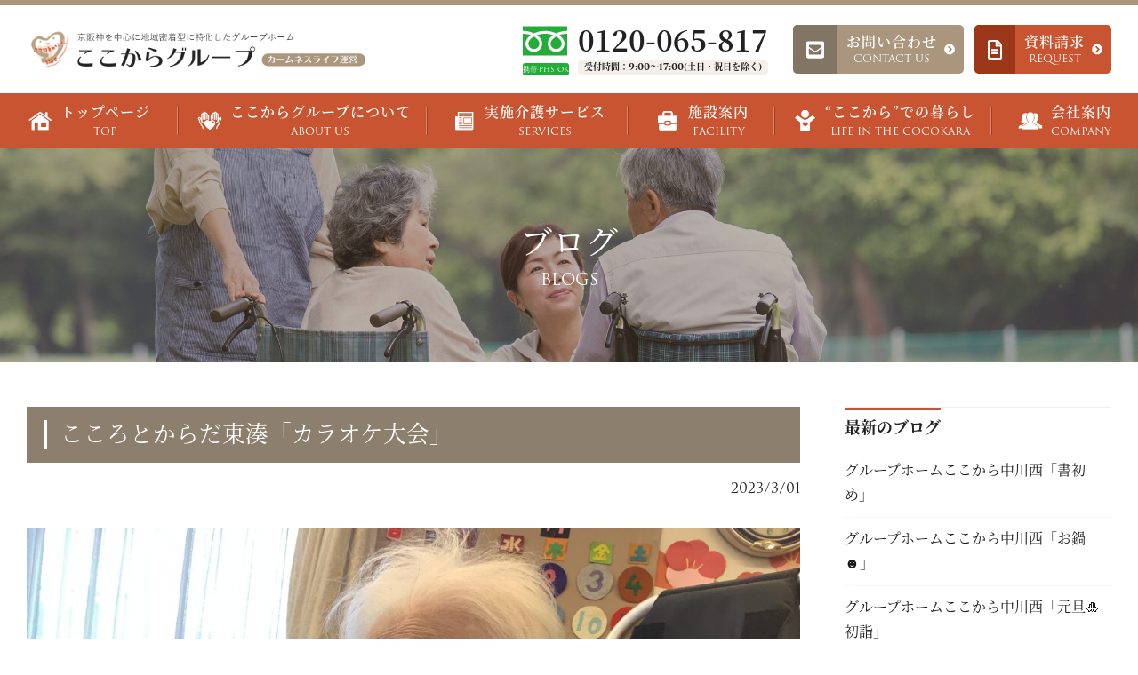

--- FILE ---
content_type: text/html; charset=UTF-8
request_url: http://cocokaragp.com/6995/
body_size: 13351
content:
<!DOCTYPE html>
<html lang="ja">

<head>
    <meta charset="UTF-8">
    <meta http-equiv="X-UA-Compatible" content="IE=edge" />
    <title>こころとからだ東湊「カラオケ大会」 | 京阪神を中心に認知症専門特化・地域密着・小規模のグループホームを展開｜ここからグループ　カームネスライフ</title>
    <meta name="format-detection" content="telephone=no, email=no, address=no">
    <meta name="viewport" content="width=device-width, initial-scale=1.0">
    <meta name="keywords" content="通いあい、信じあえる「こころ」と、すこやかな「からだ」を大切に、みなさまが集う家＝ホームをめざして。">
    <meta name="description" content="「ここからグループ」は、グループホームをはじめとする各種介護施設を展開しています。京阪神を中心にした皆さまのお近くに、ご安心いただける場所づくりを進めています。">
    <script>
    (function(d) {
        var config = {
                kitId: 'kae4rac',
                scriptTimeout: 3000,
                async: true
            },
            h = d.documentElement,
            t = setTimeout(function() {
                h.className = h.className.replace(/\bwf-loading\b/g, "") + " wf-inactive";
            }, config.scriptTimeout),
            tk = d.createElement("script"),
            f = false,
            s = d.getElementsByTagName("script")[0],
            a;
        h.className += " wf-loading";
        tk.src = 'https://use.typekit.net/' + config.kitId + '.js';
        tk.async = true;
        tk.onload = tk.onreadystatechange = function() {
            a = this.readyState;
            if (f || a && a != "complete" && a != "loaded") return;
            f = true;
            clearTimeout(t);
            try {
                Typekit.load(config)
            } catch (e) {}
        };
        s.parentNode.insertBefore(tk, s)
    })(document);
    </script>
    <meta name='robots' content='max-image-preview:large' />
<link rel="alternate" title="oEmbed (JSON)" type="application/json+oembed" href="http://cocokaragp.com/wp-json/oembed/1.0/embed?url=http%3A%2F%2Fcocokaragp.com%2F6995%2F" />
<link rel="alternate" title="oEmbed (XML)" type="text/xml+oembed" href="http://cocokaragp.com/wp-json/oembed/1.0/embed?url=http%3A%2F%2Fcocokaragp.com%2F6995%2F&#038;format=xml" />
<style id='wp-img-auto-sizes-contain-inline-css' type='text/css'>
img:is([sizes=auto i],[sizes^="auto," i]){contain-intrinsic-size:3000px 1500px}
/*# sourceURL=wp-img-auto-sizes-contain-inline-css */
</style>
<style id='wp-block-library-inline-css' type='text/css'>
:root{--wp-block-synced-color:#7a00df;--wp-block-synced-color--rgb:122,0,223;--wp-bound-block-color:var(--wp-block-synced-color);--wp-editor-canvas-background:#ddd;--wp-admin-theme-color:#007cba;--wp-admin-theme-color--rgb:0,124,186;--wp-admin-theme-color-darker-10:#006ba1;--wp-admin-theme-color-darker-10--rgb:0,107,160.5;--wp-admin-theme-color-darker-20:#005a87;--wp-admin-theme-color-darker-20--rgb:0,90,135;--wp-admin-border-width-focus:2px}@media (min-resolution:192dpi){:root{--wp-admin-border-width-focus:1.5px}}.wp-element-button{cursor:pointer}:root .has-very-light-gray-background-color{background-color:#eee}:root .has-very-dark-gray-background-color{background-color:#313131}:root .has-very-light-gray-color{color:#eee}:root .has-very-dark-gray-color{color:#313131}:root .has-vivid-green-cyan-to-vivid-cyan-blue-gradient-background{background:linear-gradient(135deg,#00d084,#0693e3)}:root .has-purple-crush-gradient-background{background:linear-gradient(135deg,#34e2e4,#4721fb 50%,#ab1dfe)}:root .has-hazy-dawn-gradient-background{background:linear-gradient(135deg,#faaca8,#dad0ec)}:root .has-subdued-olive-gradient-background{background:linear-gradient(135deg,#fafae1,#67a671)}:root .has-atomic-cream-gradient-background{background:linear-gradient(135deg,#fdd79a,#004a59)}:root .has-nightshade-gradient-background{background:linear-gradient(135deg,#330968,#31cdcf)}:root .has-midnight-gradient-background{background:linear-gradient(135deg,#020381,#2874fc)}:root{--wp--preset--font-size--normal:16px;--wp--preset--font-size--huge:42px}.has-regular-font-size{font-size:1em}.has-larger-font-size{font-size:2.625em}.has-normal-font-size{font-size:var(--wp--preset--font-size--normal)}.has-huge-font-size{font-size:var(--wp--preset--font-size--huge)}.has-text-align-center{text-align:center}.has-text-align-left{text-align:left}.has-text-align-right{text-align:right}.has-fit-text{white-space:nowrap!important}#end-resizable-editor-section{display:none}.aligncenter{clear:both}.items-justified-left{justify-content:flex-start}.items-justified-center{justify-content:center}.items-justified-right{justify-content:flex-end}.items-justified-space-between{justify-content:space-between}.screen-reader-text{border:0;clip-path:inset(50%);height:1px;margin:-1px;overflow:hidden;padding:0;position:absolute;width:1px;word-wrap:normal!important}.screen-reader-text:focus{background-color:#ddd;clip-path:none;color:#444;display:block;font-size:1em;height:auto;left:5px;line-height:normal;padding:15px 23px 14px;text-decoration:none;top:5px;width:auto;z-index:100000}html :where(.has-border-color){border-style:solid}html :where([style*=border-top-color]){border-top-style:solid}html :where([style*=border-right-color]){border-right-style:solid}html :where([style*=border-bottom-color]){border-bottom-style:solid}html :where([style*=border-left-color]){border-left-style:solid}html :where([style*=border-width]){border-style:solid}html :where([style*=border-top-width]){border-top-style:solid}html :where([style*=border-right-width]){border-right-style:solid}html :where([style*=border-bottom-width]){border-bottom-style:solid}html :where([style*=border-left-width]){border-left-style:solid}html :where(img[class*=wp-image-]){height:auto;max-width:100%}:where(figure){margin:0 0 1em}html :where(.is-position-sticky){--wp-admin--admin-bar--position-offset:var(--wp-admin--admin-bar--height,0px)}@media screen and (max-width:600px){html :where(.is-position-sticky){--wp-admin--admin-bar--position-offset:0px}}

/*# sourceURL=wp-block-library-inline-css */
</style><style id='wp-block-image-inline-css' type='text/css'>
.wp-block-image>a,.wp-block-image>figure>a{display:inline-block}.wp-block-image img{box-sizing:border-box;height:auto;max-width:100%;vertical-align:bottom}@media not (prefers-reduced-motion){.wp-block-image img.hide{visibility:hidden}.wp-block-image img.show{animation:show-content-image .4s}}.wp-block-image[style*=border-radius] img,.wp-block-image[style*=border-radius]>a{border-radius:inherit}.wp-block-image.has-custom-border img{box-sizing:border-box}.wp-block-image.aligncenter{text-align:center}.wp-block-image.alignfull>a,.wp-block-image.alignwide>a{width:100%}.wp-block-image.alignfull img,.wp-block-image.alignwide img{height:auto;width:100%}.wp-block-image .aligncenter,.wp-block-image .alignleft,.wp-block-image .alignright,.wp-block-image.aligncenter,.wp-block-image.alignleft,.wp-block-image.alignright{display:table}.wp-block-image .aligncenter>figcaption,.wp-block-image .alignleft>figcaption,.wp-block-image .alignright>figcaption,.wp-block-image.aligncenter>figcaption,.wp-block-image.alignleft>figcaption,.wp-block-image.alignright>figcaption{caption-side:bottom;display:table-caption}.wp-block-image .alignleft{float:left;margin:.5em 1em .5em 0}.wp-block-image .alignright{float:right;margin:.5em 0 .5em 1em}.wp-block-image .aligncenter{margin-left:auto;margin-right:auto}.wp-block-image :where(figcaption){margin-bottom:1em;margin-top:.5em}.wp-block-image.is-style-circle-mask img{border-radius:9999px}@supports ((-webkit-mask-image:none) or (mask-image:none)) or (-webkit-mask-image:none){.wp-block-image.is-style-circle-mask img{border-radius:0;-webkit-mask-image:url('data:image/svg+xml;utf8,<svg viewBox="0 0 100 100" xmlns="http://www.w3.org/2000/svg"><circle cx="50" cy="50" r="50"/></svg>');mask-image:url('data:image/svg+xml;utf8,<svg viewBox="0 0 100 100" xmlns="http://www.w3.org/2000/svg"><circle cx="50" cy="50" r="50"/></svg>');mask-mode:alpha;-webkit-mask-position:center;mask-position:center;-webkit-mask-repeat:no-repeat;mask-repeat:no-repeat;-webkit-mask-size:contain;mask-size:contain}}:root :where(.wp-block-image.is-style-rounded img,.wp-block-image .is-style-rounded img){border-radius:9999px}.wp-block-image figure{margin:0}.wp-lightbox-container{display:flex;flex-direction:column;position:relative}.wp-lightbox-container img{cursor:zoom-in}.wp-lightbox-container img:hover+button{opacity:1}.wp-lightbox-container button{align-items:center;backdrop-filter:blur(16px) saturate(180%);background-color:#5a5a5a40;border:none;border-radius:4px;cursor:zoom-in;display:flex;height:20px;justify-content:center;opacity:0;padding:0;position:absolute;right:16px;text-align:center;top:16px;width:20px;z-index:100}@media not (prefers-reduced-motion){.wp-lightbox-container button{transition:opacity .2s ease}}.wp-lightbox-container button:focus-visible{outline:3px auto #5a5a5a40;outline:3px auto -webkit-focus-ring-color;outline-offset:3px}.wp-lightbox-container button:hover{cursor:pointer;opacity:1}.wp-lightbox-container button:focus{opacity:1}.wp-lightbox-container button:focus,.wp-lightbox-container button:hover,.wp-lightbox-container button:not(:hover):not(:active):not(.has-background){background-color:#5a5a5a40;border:none}.wp-lightbox-overlay{box-sizing:border-box;cursor:zoom-out;height:100vh;left:0;overflow:hidden;position:fixed;top:0;visibility:hidden;width:100%;z-index:100000}.wp-lightbox-overlay .close-button{align-items:center;cursor:pointer;display:flex;justify-content:center;min-height:40px;min-width:40px;padding:0;position:absolute;right:calc(env(safe-area-inset-right) + 16px);top:calc(env(safe-area-inset-top) + 16px);z-index:5000000}.wp-lightbox-overlay .close-button:focus,.wp-lightbox-overlay .close-button:hover,.wp-lightbox-overlay .close-button:not(:hover):not(:active):not(.has-background){background:none;border:none}.wp-lightbox-overlay .lightbox-image-container{height:var(--wp--lightbox-container-height);left:50%;overflow:hidden;position:absolute;top:50%;transform:translate(-50%,-50%);transform-origin:top left;width:var(--wp--lightbox-container-width);z-index:9999999999}.wp-lightbox-overlay .wp-block-image{align-items:center;box-sizing:border-box;display:flex;height:100%;justify-content:center;margin:0;position:relative;transform-origin:0 0;width:100%;z-index:3000000}.wp-lightbox-overlay .wp-block-image img{height:var(--wp--lightbox-image-height);min-height:var(--wp--lightbox-image-height);min-width:var(--wp--lightbox-image-width);width:var(--wp--lightbox-image-width)}.wp-lightbox-overlay .wp-block-image figcaption{display:none}.wp-lightbox-overlay button{background:none;border:none}.wp-lightbox-overlay .scrim{background-color:#fff;height:100%;opacity:.9;position:absolute;width:100%;z-index:2000000}.wp-lightbox-overlay.active{visibility:visible}@media not (prefers-reduced-motion){.wp-lightbox-overlay.active{animation:turn-on-visibility .25s both}.wp-lightbox-overlay.active img{animation:turn-on-visibility .35s both}.wp-lightbox-overlay.show-closing-animation:not(.active){animation:turn-off-visibility .35s both}.wp-lightbox-overlay.show-closing-animation:not(.active) img{animation:turn-off-visibility .25s both}.wp-lightbox-overlay.zoom.active{animation:none;opacity:1;visibility:visible}.wp-lightbox-overlay.zoom.active .lightbox-image-container{animation:lightbox-zoom-in .4s}.wp-lightbox-overlay.zoom.active .lightbox-image-container img{animation:none}.wp-lightbox-overlay.zoom.active .scrim{animation:turn-on-visibility .4s forwards}.wp-lightbox-overlay.zoom.show-closing-animation:not(.active){animation:none}.wp-lightbox-overlay.zoom.show-closing-animation:not(.active) .lightbox-image-container{animation:lightbox-zoom-out .4s}.wp-lightbox-overlay.zoom.show-closing-animation:not(.active) .lightbox-image-container img{animation:none}.wp-lightbox-overlay.zoom.show-closing-animation:not(.active) .scrim{animation:turn-off-visibility .4s forwards}}@keyframes show-content-image{0%{visibility:hidden}99%{visibility:hidden}to{visibility:visible}}@keyframes turn-on-visibility{0%{opacity:0}to{opacity:1}}@keyframes turn-off-visibility{0%{opacity:1;visibility:visible}99%{opacity:0;visibility:visible}to{opacity:0;visibility:hidden}}@keyframes lightbox-zoom-in{0%{transform:translate(calc((-100vw + var(--wp--lightbox-scrollbar-width))/2 + var(--wp--lightbox-initial-left-position)),calc(-50vh + var(--wp--lightbox-initial-top-position))) scale(var(--wp--lightbox-scale))}to{transform:translate(-50%,-50%) scale(1)}}@keyframes lightbox-zoom-out{0%{transform:translate(-50%,-50%) scale(1);visibility:visible}99%{visibility:visible}to{transform:translate(calc((-100vw + var(--wp--lightbox-scrollbar-width))/2 + var(--wp--lightbox-initial-left-position)),calc(-50vh + var(--wp--lightbox-initial-top-position))) scale(var(--wp--lightbox-scale));visibility:hidden}}
/*# sourceURL=http://cocokaragp.com/wp-includes/blocks/image/style.min.css */
</style>
<style id='wp-block-paragraph-inline-css' type='text/css'>
.is-small-text{font-size:.875em}.is-regular-text{font-size:1em}.is-large-text{font-size:2.25em}.is-larger-text{font-size:3em}.has-drop-cap:not(:focus):first-letter{float:left;font-size:8.4em;font-style:normal;font-weight:100;line-height:.68;margin:.05em .1em 0 0;text-transform:uppercase}body.rtl .has-drop-cap:not(:focus):first-letter{float:none;margin-left:.1em}p.has-drop-cap.has-background{overflow:hidden}:root :where(p.has-background){padding:1.25em 2.375em}:where(p.has-text-color:not(.has-link-color)) a{color:inherit}p.has-text-align-left[style*="writing-mode:vertical-lr"],p.has-text-align-right[style*="writing-mode:vertical-rl"]{rotate:180deg}
/*# sourceURL=http://cocokaragp.com/wp-includes/blocks/paragraph/style.min.css */
</style>
<style id='global-styles-inline-css' type='text/css'>
:root{--wp--preset--aspect-ratio--square: 1;--wp--preset--aspect-ratio--4-3: 4/3;--wp--preset--aspect-ratio--3-4: 3/4;--wp--preset--aspect-ratio--3-2: 3/2;--wp--preset--aspect-ratio--2-3: 2/3;--wp--preset--aspect-ratio--16-9: 16/9;--wp--preset--aspect-ratio--9-16: 9/16;--wp--preset--color--black: #000000;--wp--preset--color--cyan-bluish-gray: #abb8c3;--wp--preset--color--white: #ffffff;--wp--preset--color--pale-pink: #f78da7;--wp--preset--color--vivid-red: #cf2e2e;--wp--preset--color--luminous-vivid-orange: #ff6900;--wp--preset--color--luminous-vivid-amber: #fcb900;--wp--preset--color--light-green-cyan: #7bdcb5;--wp--preset--color--vivid-green-cyan: #00d084;--wp--preset--color--pale-cyan-blue: #8ed1fc;--wp--preset--color--vivid-cyan-blue: #0693e3;--wp--preset--color--vivid-purple: #9b51e0;--wp--preset--gradient--vivid-cyan-blue-to-vivid-purple: linear-gradient(135deg,rgb(6,147,227) 0%,rgb(155,81,224) 100%);--wp--preset--gradient--light-green-cyan-to-vivid-green-cyan: linear-gradient(135deg,rgb(122,220,180) 0%,rgb(0,208,130) 100%);--wp--preset--gradient--luminous-vivid-amber-to-luminous-vivid-orange: linear-gradient(135deg,rgb(252,185,0) 0%,rgb(255,105,0) 100%);--wp--preset--gradient--luminous-vivid-orange-to-vivid-red: linear-gradient(135deg,rgb(255,105,0) 0%,rgb(207,46,46) 100%);--wp--preset--gradient--very-light-gray-to-cyan-bluish-gray: linear-gradient(135deg,rgb(238,238,238) 0%,rgb(169,184,195) 100%);--wp--preset--gradient--cool-to-warm-spectrum: linear-gradient(135deg,rgb(74,234,220) 0%,rgb(151,120,209) 20%,rgb(207,42,186) 40%,rgb(238,44,130) 60%,rgb(251,105,98) 80%,rgb(254,248,76) 100%);--wp--preset--gradient--blush-light-purple: linear-gradient(135deg,rgb(255,206,236) 0%,rgb(152,150,240) 100%);--wp--preset--gradient--blush-bordeaux: linear-gradient(135deg,rgb(254,205,165) 0%,rgb(254,45,45) 50%,rgb(107,0,62) 100%);--wp--preset--gradient--luminous-dusk: linear-gradient(135deg,rgb(255,203,112) 0%,rgb(199,81,192) 50%,rgb(65,88,208) 100%);--wp--preset--gradient--pale-ocean: linear-gradient(135deg,rgb(255,245,203) 0%,rgb(182,227,212) 50%,rgb(51,167,181) 100%);--wp--preset--gradient--electric-grass: linear-gradient(135deg,rgb(202,248,128) 0%,rgb(113,206,126) 100%);--wp--preset--gradient--midnight: linear-gradient(135deg,rgb(2,3,129) 0%,rgb(40,116,252) 100%);--wp--preset--font-size--small: 13px;--wp--preset--font-size--medium: 20px;--wp--preset--font-size--large: 36px;--wp--preset--font-size--x-large: 42px;--wp--preset--spacing--20: 0.44rem;--wp--preset--spacing--30: 0.67rem;--wp--preset--spacing--40: 1rem;--wp--preset--spacing--50: 1.5rem;--wp--preset--spacing--60: 2.25rem;--wp--preset--spacing--70: 3.38rem;--wp--preset--spacing--80: 5.06rem;--wp--preset--shadow--natural: 6px 6px 9px rgba(0, 0, 0, 0.2);--wp--preset--shadow--deep: 12px 12px 50px rgba(0, 0, 0, 0.4);--wp--preset--shadow--sharp: 6px 6px 0px rgba(0, 0, 0, 0.2);--wp--preset--shadow--outlined: 6px 6px 0px -3px rgb(255, 255, 255), 6px 6px rgb(0, 0, 0);--wp--preset--shadow--crisp: 6px 6px 0px rgb(0, 0, 0);}:where(.is-layout-flex){gap: 0.5em;}:where(.is-layout-grid){gap: 0.5em;}body .is-layout-flex{display: flex;}.is-layout-flex{flex-wrap: wrap;align-items: center;}.is-layout-flex > :is(*, div){margin: 0;}body .is-layout-grid{display: grid;}.is-layout-grid > :is(*, div){margin: 0;}:where(.wp-block-columns.is-layout-flex){gap: 2em;}:where(.wp-block-columns.is-layout-grid){gap: 2em;}:where(.wp-block-post-template.is-layout-flex){gap: 1.25em;}:where(.wp-block-post-template.is-layout-grid){gap: 1.25em;}.has-black-color{color: var(--wp--preset--color--black) !important;}.has-cyan-bluish-gray-color{color: var(--wp--preset--color--cyan-bluish-gray) !important;}.has-white-color{color: var(--wp--preset--color--white) !important;}.has-pale-pink-color{color: var(--wp--preset--color--pale-pink) !important;}.has-vivid-red-color{color: var(--wp--preset--color--vivid-red) !important;}.has-luminous-vivid-orange-color{color: var(--wp--preset--color--luminous-vivid-orange) !important;}.has-luminous-vivid-amber-color{color: var(--wp--preset--color--luminous-vivid-amber) !important;}.has-light-green-cyan-color{color: var(--wp--preset--color--light-green-cyan) !important;}.has-vivid-green-cyan-color{color: var(--wp--preset--color--vivid-green-cyan) !important;}.has-pale-cyan-blue-color{color: var(--wp--preset--color--pale-cyan-blue) !important;}.has-vivid-cyan-blue-color{color: var(--wp--preset--color--vivid-cyan-blue) !important;}.has-vivid-purple-color{color: var(--wp--preset--color--vivid-purple) !important;}.has-black-background-color{background-color: var(--wp--preset--color--black) !important;}.has-cyan-bluish-gray-background-color{background-color: var(--wp--preset--color--cyan-bluish-gray) !important;}.has-white-background-color{background-color: var(--wp--preset--color--white) !important;}.has-pale-pink-background-color{background-color: var(--wp--preset--color--pale-pink) !important;}.has-vivid-red-background-color{background-color: var(--wp--preset--color--vivid-red) !important;}.has-luminous-vivid-orange-background-color{background-color: var(--wp--preset--color--luminous-vivid-orange) !important;}.has-luminous-vivid-amber-background-color{background-color: var(--wp--preset--color--luminous-vivid-amber) !important;}.has-light-green-cyan-background-color{background-color: var(--wp--preset--color--light-green-cyan) !important;}.has-vivid-green-cyan-background-color{background-color: var(--wp--preset--color--vivid-green-cyan) !important;}.has-pale-cyan-blue-background-color{background-color: var(--wp--preset--color--pale-cyan-blue) !important;}.has-vivid-cyan-blue-background-color{background-color: var(--wp--preset--color--vivid-cyan-blue) !important;}.has-vivid-purple-background-color{background-color: var(--wp--preset--color--vivid-purple) !important;}.has-black-border-color{border-color: var(--wp--preset--color--black) !important;}.has-cyan-bluish-gray-border-color{border-color: var(--wp--preset--color--cyan-bluish-gray) !important;}.has-white-border-color{border-color: var(--wp--preset--color--white) !important;}.has-pale-pink-border-color{border-color: var(--wp--preset--color--pale-pink) !important;}.has-vivid-red-border-color{border-color: var(--wp--preset--color--vivid-red) !important;}.has-luminous-vivid-orange-border-color{border-color: var(--wp--preset--color--luminous-vivid-orange) !important;}.has-luminous-vivid-amber-border-color{border-color: var(--wp--preset--color--luminous-vivid-amber) !important;}.has-light-green-cyan-border-color{border-color: var(--wp--preset--color--light-green-cyan) !important;}.has-vivid-green-cyan-border-color{border-color: var(--wp--preset--color--vivid-green-cyan) !important;}.has-pale-cyan-blue-border-color{border-color: var(--wp--preset--color--pale-cyan-blue) !important;}.has-vivid-cyan-blue-border-color{border-color: var(--wp--preset--color--vivid-cyan-blue) !important;}.has-vivid-purple-border-color{border-color: var(--wp--preset--color--vivid-purple) !important;}.has-vivid-cyan-blue-to-vivid-purple-gradient-background{background: var(--wp--preset--gradient--vivid-cyan-blue-to-vivid-purple) !important;}.has-light-green-cyan-to-vivid-green-cyan-gradient-background{background: var(--wp--preset--gradient--light-green-cyan-to-vivid-green-cyan) !important;}.has-luminous-vivid-amber-to-luminous-vivid-orange-gradient-background{background: var(--wp--preset--gradient--luminous-vivid-amber-to-luminous-vivid-orange) !important;}.has-luminous-vivid-orange-to-vivid-red-gradient-background{background: var(--wp--preset--gradient--luminous-vivid-orange-to-vivid-red) !important;}.has-very-light-gray-to-cyan-bluish-gray-gradient-background{background: var(--wp--preset--gradient--very-light-gray-to-cyan-bluish-gray) !important;}.has-cool-to-warm-spectrum-gradient-background{background: var(--wp--preset--gradient--cool-to-warm-spectrum) !important;}.has-blush-light-purple-gradient-background{background: var(--wp--preset--gradient--blush-light-purple) !important;}.has-blush-bordeaux-gradient-background{background: var(--wp--preset--gradient--blush-bordeaux) !important;}.has-luminous-dusk-gradient-background{background: var(--wp--preset--gradient--luminous-dusk) !important;}.has-pale-ocean-gradient-background{background: var(--wp--preset--gradient--pale-ocean) !important;}.has-electric-grass-gradient-background{background: var(--wp--preset--gradient--electric-grass) !important;}.has-midnight-gradient-background{background: var(--wp--preset--gradient--midnight) !important;}.has-small-font-size{font-size: var(--wp--preset--font-size--small) !important;}.has-medium-font-size{font-size: var(--wp--preset--font-size--medium) !important;}.has-large-font-size{font-size: var(--wp--preset--font-size--large) !important;}.has-x-large-font-size{font-size: var(--wp--preset--font-size--x-large) !important;}
/*# sourceURL=global-styles-inline-css */
</style>

<style id='classic-theme-styles-inline-css' type='text/css'>
/*! This file is auto-generated */
.wp-block-button__link{color:#fff;background-color:#32373c;border-radius:9999px;box-shadow:none;text-decoration:none;padding:calc(.667em + 2px) calc(1.333em + 2px);font-size:1.125em}.wp-block-file__button{background:#32373c;color:#fff;text-decoration:none}
/*# sourceURL=/wp-includes/css/classic-themes.min.css */
</style>
<link rel='stylesheet' id='index-style-css' href='http://cocokaragp.com/wp-content/themes/cocokara-2020/style.css?ver=20260128235159' type='text/css' media='all' />
<script type="text/javascript" src="http://cocokaragp.com/wp-content/themes/cocokara-2020/js/jquery-3.4.1.min.js?ver=3.4.1" id="jquery-lib-js"></script>
<link rel="canonical" href="http://cocokaragp.com/6995/" />
<link rel="icon" href="http://cocokaragp.com/wp-content/uploads/2020/05/cropped-favicon-32x32.png" sizes="32x32" />
<link rel="icon" href="http://cocokaragp.com/wp-content/uploads/2020/05/cropped-favicon-192x192.png" sizes="192x192" />
<link rel="apple-touch-icon" href="http://cocokaragp.com/wp-content/uploads/2020/05/cropped-favicon-180x180.png" />
<meta name="msapplication-TileImage" content="http://cocokaragp.com/wp-content/uploads/2020/05/cropped-favicon-270x270.png" />
</head>

<body class="wp-singular post-template-default single single-post postid-6995 single-format-standard wp-theme-cocokara-2020">
    <input type="checkbox" id="menu-status" name="menu-status" class="menu-status">
    <div class="header">
        <div class="hr"></div>
        <div class="inner">
            <header>
                <div class="logo"><a href="http://cocokaragp.com">
                        <picture>
                            <source media="(max-width:1000px)"
                                srcset="http://cocokaragp.com/wp-content/themes/cocokara-2020/img/logo-sp.png"><img
                                src="http://cocokaragp.com/wp-content/themes/cocokara-2020/img/logo-pc.png"
                                alt="京阪神を中心に認知症専門特化・地域密着・小規模のグループホームを展開｜ここからグループ　カームネスライフ">
                        </picture>
                    </a></div>
                <nav class="special_navs">
                    <ul class="freeline">
                        <li><a href="tel:0120-065-817">
                                <div class="icon"><svg xmlns="http://www.w3.org/2000/svg"
                                        viewBox="0 225.656 595.281 390.578">
                                        <path fill="#23ac38" d="M0,225.656v60.896c46.856,0.071,90.417,9.071,128.043,23.932c7.048,2.785,13.884,5.773,20.505,8.956
		c15.061-7.239,31.274-13.483,48.462-18.57c30.83-9.09,64.772-14.318,100.628-14.318c47.069,0,90.823,9.018,128.596,23.932
		c7.048,2.785,13.888,5.773,20.499,8.956c15.066-7.239,31.279-13.483,48.467-18.57c30.675-9.036,64.427-14.266,100.082-14.318
		v-60.896H0z" />
                                        <path fill="#23ac38" d="M372.736,456.583c0.01,15.385,4.643,29.508,12.626,41.355c7.981,11.818,19.32,21.23,32.572,26.824
		c8.846,3.742,18.53,5.807,28.798,5.816c15.396-0.02,29.527-4.643,41.36-12.629c11.821-7.988,21.23-19.318,26.833-32.578
		c3.736-8.842,5.803-18.525,5.808-28.789c0-7.338-1.528-15.119-4.754-23.266c-3.215-8.146-8.133-16.649-14.724-25.098
		c-12.554-16.15-31.208-32.062-54.527-45.447c-17.876,10.281-33.036,22.003-44.771,34.232c-12.5,12.975-21.073,26.459-25.48,39.008
		C373.946,443.205,372.736,450.054,372.736,456.583z" />
                                        <path fill="#23ac38" d="M519.166,370.402c15.52,16.169,27.309,33.912,34.011,52.846c3.811,10.807,5.924,22.021,5.924,33.336
		c0.014,23.193-7.088,44.912-19.201,62.824c-12.109,17.932-29.229,32.152-49.423,40.699c-13.452,5.693-28.278,8.84-43.743,8.84
		c-23.203,0-44.933-7.088-62.845-19.211c-17.92-12.113-32.142-29.225-40.684-49.414c-5.696-13.457-8.846-28.283-8.841-43.738
		c0-16.979,4.745-33.672,12.887-49.264c8.155-15.626,19.71-30.292,33.939-43.739c7.399-6.974,15.537-13.616,24.327-19.904
		c-5.873-2.152-11.904-4.171-18.099-6.004c-27.339-8.057-57.671-12.752-89.782-12.752c-39.387-0.019-76.104,7.079-107.894,18.747
		c11.615,8.29,22.088,17.253,31.238,26.735c15.511,16.169,27.304,33.912,34.005,52.846c3.816,10.807,5.929,22.021,5.929,33.336
		c0.005,23.193-7.088,44.912-19.206,62.824c-12.113,17.932-29.229,32.152-49.417,40.699c-13.457,5.693-28.283,8.84-43.744,8.84
		c-23.208,0-44.932-7.088-62.844-19.211c-17.925-12.113-32.146-29.225-40.688-49.414c-5.697-13.457-8.841-28.283-8.836-43.738
		c0-16.979,4.74-33.672,12.877-49.264c8.16-15.626,19.714-30.292,33.949-43.739c7.394-6.974,15.531-13.616,24.323-19.904
		c-5.879-2.152-11.9-4.171-18.099-6.004C62.047,329.668,31.91,324.973,0,324.92v291.314H595.28V324.92
		c-39.177,0.053-75.702,7.133-107.347,18.747C499.547,351.957,510.02,360.922,519.166,370.402z" />
                                        <path fill="#23ac38" d="M74.547,456.583c0.01,15.385,4.643,29.508,12.625,41.355c7.982,11.818,19.321,21.23,32.578,26.824
		c8.841,3.742,18.525,5.807,28.798,5.816c15.387-0.02,29.522-4.643,41.355-12.629c11.824-7.988,21.23-19.318,26.832-32.578
		c3.74-8.842,5.808-18.525,5.813-28.789c0-7.338-1.539-15.119-4.755-23.266c-3.219-8.146-8.137-16.649-14.723-25.098
		c-12.559-16.15-31.217-32.062-54.532-45.447c-17.877,10.281-33.035,22.003-44.767,34.232c-12.5,12.975-21.073,26.459-25.479,39.008
		C75.757,443.205,74.547,450.054,74.547,456.583z" />
                                    </svg>
                                    <span>携帯·PHS OK</span>
                                </div>
                                <div class="title"><strong>0120-065-817</strong>
                                    <p>受付時間：9:00～17:00(土日・祝日を除く)</p>
                                </div>
                            </a></li>
                    </ul>
                    <ul class="links">
                        <li><a href="http://cocokaragp.com/contact-us/">
                                <div class="icon"><i class="fas fa-envelope-square"></i></div>
                                <div class="title"><span class="jp">お問い合わせ</span><span class="en">contact us</span>
                                </div>
                                <div class="arrow"><i class="fas fa-chevron-circle-right"></i></div>
                            </a></li>
                        <li><a href="http://cocokaragp.com/request/">
                                <div class="icon"><i class="far fa-file-alt"></i></div>
                                <div class="title"><span class="jp">資料請求</span><span class="en">request</span></div>
                                <div class="arrow"><i class="fas fa-chevron-circle-right"></i></div>
                            </a></li>
                    </ul>
                </nav>
                <div class="sp_tel"><a href="tel:0120-065-817"><i class="fas fa-phone-alt"></i></a></div>
                <label for="menu-status" id="hamburger"><i class="icon-bar"></i><i class="icon-bar"></i><i
                        class="icon-bar"></i></label>
            </header>
            <div class="header_nav">
                <nav class="main_nav"><ul id="menu-main-menu" class="topmenu"><li id="menu-item-19" class="menu-item menu-item-type-custom menu-item-object-custom menu-item-home menu-item-19"><a href="http://cocokaragp.com/"><div><span class="jp">トップページ </span><span class="en">top</span></div></a></li>
<li id="menu-item-20" class="menu-item menu-item-type-post_type menu-item-object-page menu-item-20"><a href="http://cocokaragp.com/about-us/"><div><span class="jp">ここからグループについて</span><span class="en">about us</span></div></a></li>
<li id="menu-item-21" class="menu-item menu-item-type-post_type menu-item-object-page menu-item-21"><a href="http://cocokaragp.com/services/"><div><span class="jp">実施介護サービス</span><span class="en">SERVICEs</span></div></a></li>
<li id="menu-item-22" class="menu-item menu-item-type-custom menu-item-object-custom menu-item-22"><a href="http://cocokaragp.com/facility/"><div><span class="jp"> 施設案内</span><span class="en">facility</span></div></a></li>
<li id="menu-item-23" class="menu-item menu-item-type-post_type menu-item-object-page menu-item-23"><a href="http://cocokaragp.com/life-in-the-cocokara/"><div><span class="jp">&#8220;ここから&#8221;での暮らし</span><span class="en">life in the cocokara</span></div></a></li>
<li id="menu-item-24" class="menu-item menu-item-type-post_type menu-item-object-page menu-item-24"><a href="http://cocokaragp.com/company/"><div><span class="jp">会社案内</span><span class="en">company</span></div></a></li>
</ul></nav>            </div>
        </div>
    </div>
    <div class="page-featured">
    <div class="bg hasbg">
        <picture>
            <source media="(max-width:750px)"
                srcset="http://cocokaragp.com/wp-content/uploads/2020/06/news-1024x160.jpg">
            <img width="2560" height="400" src="http://cocokaragp.com/wp-content/uploads/2020/06/news.jpg">
        </picture>
    </div>
    <div class="inner">
        <hgroup class="page-ttl">
            <h1>ブログ</h1>
            <h2>blogs</h2>
        </hgroup>
    </div>
</div>
<div class="inner">
    <div class="has_sidebar">
        <div class="single-main">
                        <div class="part_ttl">
                <hgroup><h4>こころとからだ東湊「カラオケ大会」</h4><hgroup>
            </div>
            <div class="single-pubtime">
                2023/3/01            </div>
            <div class="single-para">
                
<figure class="wp-block-image size-large"><img fetchpriority="high" decoding="async" width="1024" height="768" src="http://cocokaragp.com/wp-content/uploads/2023/03/015-1024x768.jpg" alt="" class="wp-image-6996" srcset="http://cocokaragp.com/wp-content/uploads/2023/03/015-1024x768.jpg 1024w, http://cocokaragp.com/wp-content/uploads/2023/03/015-300x225.jpg 300w, http://cocokaragp.com/wp-content/uploads/2023/03/015-768x576.jpg 768w, http://cocokaragp.com/wp-content/uploads/2023/03/015-1536x1152.jpg 1536w, http://cocokaragp.com/wp-content/uploads/2023/03/015-2048x1536.jpg 2048w" sizes="(max-width: 1024px) 100vw, 1024px" /></figure>



<figure class="wp-block-image size-large"><img decoding="async" width="1024" height="768" src="http://cocokaragp.com/wp-content/uploads/2023/03/010-1024x768.jpg" alt="" class="wp-image-6997" srcset="http://cocokaragp.com/wp-content/uploads/2023/03/010-1024x768.jpg 1024w, http://cocokaragp.com/wp-content/uploads/2023/03/010-300x225.jpg 300w, http://cocokaragp.com/wp-content/uploads/2023/03/010-768x576.jpg 768w, http://cocokaragp.com/wp-content/uploads/2023/03/010-1536x1152.jpg 1536w, http://cocokaragp.com/wp-content/uploads/2023/03/010-2048x1536.jpg 2048w" sizes="(max-width: 1024px) 100vw, 1024px" /></figure>



<figure class="wp-block-image size-large"><img decoding="async" width="1024" height="768" src="http://cocokaragp.com/wp-content/uploads/2023/03/011-1024x768.jpg" alt="" class="wp-image-6998" srcset="http://cocokaragp.com/wp-content/uploads/2023/03/011-1024x768.jpg 1024w, http://cocokaragp.com/wp-content/uploads/2023/03/011-300x225.jpg 300w, http://cocokaragp.com/wp-content/uploads/2023/03/011-768x576.jpg 768w, http://cocokaragp.com/wp-content/uploads/2023/03/011-1536x1152.jpg 1536w, http://cocokaragp.com/wp-content/uploads/2023/03/011-2048x1536.jpg 2048w" sizes="(max-width: 1024px) 100vw, 1024px" /></figure>



<figure class="wp-block-image size-large"><img loading="lazy" decoding="async" width="1024" height="768" src="http://cocokaragp.com/wp-content/uploads/2023/03/012-1024x768.jpg" alt="" class="wp-image-6999" srcset="http://cocokaragp.com/wp-content/uploads/2023/03/012-1024x768.jpg 1024w, http://cocokaragp.com/wp-content/uploads/2023/03/012-300x225.jpg 300w, http://cocokaragp.com/wp-content/uploads/2023/03/012-768x576.jpg 768w, http://cocokaragp.com/wp-content/uploads/2023/03/012-1536x1152.jpg 1536w, http://cocokaragp.com/wp-content/uploads/2023/03/012-2048x1536.jpg 2048w" sizes="auto, (max-width: 1024px) 100vw, 1024px" /></figure>



<figure class="wp-block-image size-large"><img loading="lazy" decoding="async" width="1024" height="768" src="http://cocokaragp.com/wp-content/uploads/2023/03/016-1024x768.jpg" alt="" class="wp-image-7000" srcset="http://cocokaragp.com/wp-content/uploads/2023/03/016-1024x768.jpg 1024w, http://cocokaragp.com/wp-content/uploads/2023/03/016-300x225.jpg 300w, http://cocokaragp.com/wp-content/uploads/2023/03/016-768x576.jpg 768w, http://cocokaragp.com/wp-content/uploads/2023/03/016-1536x1152.jpg 1536w, http://cocokaragp.com/wp-content/uploads/2023/03/016-2048x1536.jpg 2048w" sizes="auto, (max-width: 1024px) 100vw, 1024px" /></figure>



<figure class="wp-block-image size-large"><img loading="lazy" decoding="async" width="1024" height="768" src="http://cocokaragp.com/wp-content/uploads/2023/03/021-1024x768.jpg" alt="" class="wp-image-7001" srcset="http://cocokaragp.com/wp-content/uploads/2023/03/021-1024x768.jpg 1024w, http://cocokaragp.com/wp-content/uploads/2023/03/021-300x225.jpg 300w, http://cocokaragp.com/wp-content/uploads/2023/03/021-768x576.jpg 768w, http://cocokaragp.com/wp-content/uploads/2023/03/021-1536x1152.jpg 1536w, http://cocokaragp.com/wp-content/uploads/2023/03/021-2048x1536.jpg 2048w" sizes="auto, (max-width: 1024px) 100vw, 1024px" /></figure>



<p></p>



<p>本日はレクリエーションでカラオケ大会をしました。</p>



<p>童謡から昭和の歌謡曲まで、大きい声で歌われていました。</p>



<p>「歌を唄うと若返るなー」と話されている方もいて、</p>



<p>笑顔が沢山見られる、カラオケ大会になりました。</p>
            </div>
            <div class="post-link">
                <div class="pre_post">
                    <a href="http://cocokaragp.com/7013/" rel="next">グループホーム、小規模多機能型居宅介護　ここから上新庄：「音楽セラピー」</a>                </div>
                <div class="next-post">
                    <a href="http://cocokaragp.com/7167/" rel="prev">グループホームここから中川西「お誕生日会」</a>                </div>
            </div>
                    </div>
        <aside><div class="item">
    <h3 class="sidebar_ttl">最新のブログ</h3>
    <ul><li><a class="" href="http://cocokaragp.com/12007/">グループホームここから中川西「書初め」</a></li><li><a class="" href="http://cocokaragp.com/12002/">グループホームここから中川西「お鍋☻」</a></li><li><a class="" href="http://cocokaragp.com/11995/">グループホームここから中川西「元旦🎍初詣」</a></li><li><a class="" href="http://cocokaragp.com/11986/">2026年元旦　加島Ⅱ</a></li><li><a class="" href="http://cocokaragp.com/11982/">グループホームここから中川西「2026年✨」</a></li></ul></div>    <div class="item">
        <h3 class="sidebar_ttl">カレンダー</h3>
        <div class="choose-date"><table id="wp-calendar" class="wp-calendar-table">
	<caption>2025年1月</caption>
	<thead>
	<tr>
		<th scope="col" aria-label="月曜日">月</th>
		<th scope="col" aria-label="火曜日">火</th>
		<th scope="col" aria-label="水曜日">水</th>
		<th scope="col" aria-label="木曜日">木</th>
		<th scope="col" aria-label="金曜日">金</th>
		<th scope="col" aria-label="土曜日">土</th>
		<th scope="col" aria-label="日曜日">日</th>
	</tr>
	</thead>
	<tbody>
	<tr>
		<td colspan="2" class="pad">&nbsp;</td><td><a href="http://cocokaragp.com/date/2026/01/01/" aria-label="2025年12月31日 に投稿を公開">1</a></td><td><a href="http://cocokaragp.com/date/2026/01/02/" aria-label="2026年1月1日 に投稿を公開">2</a></td><td>3</td><td>4</td><td>5</td>
	</tr>
	<tr>
		<td>6</td><td>7</td><td>8</td><td>9</td><td>10</td><td>11</td><td>12</td>
	</tr>
	<tr>
		<td>13</td><td>14</td><td>15</td><td>16</td><td>17</td><td>18</td><td>19</td>
	</tr>
	<tr>
		<td>20</td><td>21</td><td>22</td><td>23</td><td>24</td><td>25</td><td>26</td>
	</tr>
	<tr>
		<td>27</td><td id="today">28</td><td>29</td><td>30</td><td>31</td>
		<td class="pad" colspan="2">&nbsp;</td>
	</tr>
	</tbody>
	</table><nav aria-label="前と次の月" class="wp-calendar-nav">
		<span class="wp-calendar-nav-prev"><a href="http://cocokaragp.com/date/2025/12/">&laquo; 12月</a></span>
		<span class="pad">&nbsp;</span>
		<span class="wp-calendar-nav-next">&nbsp;</span>
	</nav><select name=""
                id="archive_year">	<option value='http://cocokaragp.com/date/2026/'> 2026 &nbsp;(5)</option>
	<option value='http://cocokaragp.com/date/2025/'> 2025 &nbsp;(48)</option>
	<option value='http://cocokaragp.com/date/2024/'> 2024 &nbsp;(163)</option>
	<option value='http://cocokaragp.com/date/2023/'> 2023 &nbsp;(502)</option>
	<option value='http://cocokaragp.com/date/2022/'> 2022 &nbsp;(437)</option>
	<option value='http://cocokaragp.com/date/2021/'> 2021 &nbsp;(384)</option>
	<option value='http://cocokaragp.com/date/2020/'> 2020 &nbsp;(35)</option>
</select>
        </div>
    </div>
    <div class="item">
        <h3 class="sidebar_ttl">カテゴリー</h3>
        <ul>            <li><a href="http://cocokaragp.com/topics/%e3%81%93%e3%81%93%e3%81%8b%e3%82%89%e5%a0%ba%e3%81%9f%e3%82%93%e3%81%bd%e3%81%bd%e6%9d%91/">ここから堺たんぽぽ村</a></li>
                        <li><a href="http://cocokaragp.com/topics/%e3%82%b0%e3%83%ab%e3%83%bc%e3%83%97%e3%83%9b%e3%83%bc%e3%83%a0%e3%81%a7%e3%81%ae%e4%b8%80%e6%97%a5/">グループホームでの一日</a></li>
                        <li><a href="http://cocokaragp.com/topics/%e5%b0%8f%e8%a6%8f%e6%a8%a1%e5%a4%9a%e6%a9%9f%e8%83%bd%e5%9e%8b%e5%b1%85%e5%ae%85%e4%bb%8b%e8%ad%b7%e3%81%a7%e3%81%ae%e4%b8%80%e6%97%a5/">小規模多機能型居宅介護での一日</a></li>
                        <li><a href="http://cocokaragp.com/topics/%e3%81%93%e3%81%93%e3%82%8d%e3%81%a8%e3%81%8b%e3%82%89%e3%81%a0%e6%9d%b1%e6%b9%8a/">こころとからだ東湊</a></li>
                        <li><a href="http://cocokaragp.com/topics/%e9%a3%9f%e4%ba%8b/">食事</a></li>
                        <li><a href="http://cocokaragp.com/topics/%e3%81%93%e3%81%93%e3%81%8b%e3%82%89%e6%96%b0%e6%a3%ae%e5%85%ac%e5%9c%92/">ここから新森公園</a></li>
                        <li><a href="http://cocokaragp.com/topics/%e3%81%93%e3%81%93%e3%81%8b%e3%82%89%e8%a5%bf%e6%b7%a1%e8%b7%af/">ここから西淡路</a></li>
                        <li><a href="http://cocokaragp.com/topics/%e3%81%93%e3%81%93%e3%81%8b%e3%82%89%e5%8a%a0%e5%b3%b6ii/">ここから加島II</a></li>
                        <li><a href="http://cocokaragp.com/topics/%e8%b6%a3%e5%91%b3%e3%83%bb%e6%89%8b%e8%8a%b8/">趣味・手芸</a></li>
                        <li><a href="http://cocokaragp.com/topics/%e3%81%93%e3%81%93%e3%81%8b%e3%82%89%e4%b8%ad%e5%b7%9d%e8%a5%bf/">ここから中川西</a></li>
                        <li><a href="http://cocokaragp.com/topics/%e5%ad%a3%e7%af%80%e3%82%a4%e3%83%99%e3%83%b3%e3%83%88/">季節イベント</a></li>
                        <li><a href="http://cocokaragp.com/topics/%e3%81%93%e3%81%93%e3%81%8b%e3%82%89%e3%81%95%e3%81%8f%e3%82%89%e8%8b%91%e5%8d%97%e8%8c%a8%e6%9c%a8/">ここからさくら苑南茨木</a></li>
                        <li><a href="http://cocokaragp.com/topics/%e6%98%bc%e9%a3%9f%e3%82%a4%e3%83%99%e3%83%b3%e3%83%88/">昼食イベント</a></li>
                        <li><a href="http://cocokaragp.com/topics/%e3%81%93%e3%81%93%e3%81%8b%e3%82%89%e4%b8%8a%e6%96%b0%e5%ba%84/">ここから上新庄</a></li>
                        <li><a href="http://cocokaragp.com/topics/%e3%81%93%e3%81%93%e3%81%8b%e3%82%89%e7%99%be%e8%88%8c%e9%b3%a5%e8%a5%bf%e4%b9%8b%e7%94%ba/">ここから百舌鳥西之町</a></li>
                    </ul>
    </div></aside>
    </div>
</div>
<div class="bkt">
    <svg t="1571388690719" class="icon" viewBox="0 0 1024 1024" version="1.1" xmlns="http://www.w3.org/2000/svg"
        p-id="3852" width="200" height="200">
        <path
            d="M997.604 677.888l-431.56-431.56c-0.91-1.023-1.934-2.047-2.844-3.071-28.444-28.445-74.41-28.445-102.855 0L26.396 677.092c-28.444 28.444-28.444 74.41 0 102.855s74.411 28.444 102.856 0l382.293-382.294 383.09 383.09c28.444 28.445 74.41 28.445 102.855 0s28.444-74.41 0.114-102.855z"
            p-id="3853"></path>
    </svg>
</div>
<div class=" footer-fixed">
    <div class="special_navs">
        <ul class="links">
            <li><a href="http://cocokaragp.com/contact-us/">
                    <div class="icon"><i class="fas fa-envelope-square"></i></div>
                    <div class="title"><span class="jp">お問い合わせ</span><span class="en">contact us</span></div>
                    <div class="arrow"><i class="fas fa-chevron-circle-right"></i></div>
                </a></li>
            <li><a href="http://cocokaragp.com/request/">
                    <div class="icon"><i class="far fa-file-alt"></i>
                    </div>
                    <div class="title"><span class="jp">資料請求</span><span class="en">request</span></div>
                    <div class="arrow"><i class="fas fa-chevron-circle-right"></i>
                    </div>
                </a></li>
        </ul>
    </div>
</div><div class="footer-top">
    <div class="inner">
        <nav class="special_navs">
            <ul class="freeline">
                <li><a href="tel:0120-065-817">
                        <div class="icon"><svg xmlns="http://www.w3.org/2000/svg" viewBox="0 225.656 595.281 390.578">
                                <path fill="#23ac38" d="M0,225.656v60.896c46.856,0.071,90.417,9.071,128.043,23.932c7.048,2.785,13.884,5.773,20.505,8.956
		c15.061-7.239,31.274-13.483,48.462-18.57c30.83-9.09,64.772-14.318,100.628-14.318c47.069,0,90.823,9.018,128.596,23.932
		c7.048,2.785,13.888,5.773,20.499,8.956c15.066-7.239,31.279-13.483,48.467-18.57c30.675-9.036,64.427-14.266,100.082-14.318
		v-60.896H0z" />
                                <path fill="#23ac38" d="M372.736,456.583c0.01,15.385,4.643,29.508,12.626,41.355c7.981,11.818,19.32,21.23,32.572,26.824
		c8.846,3.742,18.53,5.807,28.798,5.816c15.396-0.02,29.527-4.643,41.36-12.629c11.821-7.988,21.23-19.318,26.833-32.578
		c3.736-8.842,5.803-18.525,5.808-28.789c0-7.338-1.528-15.119-4.754-23.266c-3.215-8.146-8.133-16.649-14.724-25.098
		c-12.554-16.15-31.208-32.062-54.527-45.447c-17.876,10.281-33.036,22.003-44.771,34.232c-12.5,12.975-21.073,26.459-25.48,39.008
		C373.946,443.205,372.736,450.054,372.736,456.583z" />
                                <path fill="#23ac38" d="M519.166,370.402c15.52,16.169,27.309,33.912,34.011,52.846c3.811,10.807,5.924,22.021,5.924,33.336
		c0.014,23.193-7.088,44.912-19.201,62.824c-12.109,17.932-29.229,32.152-49.423,40.699c-13.452,5.693-28.278,8.84-43.743,8.84
		c-23.203,0-44.933-7.088-62.845-19.211c-17.92-12.113-32.142-29.225-40.684-49.414c-5.696-13.457-8.846-28.283-8.841-43.738
		c0-16.979,4.745-33.672,12.887-49.264c8.155-15.626,19.71-30.292,33.939-43.739c7.399-6.974,15.537-13.616,24.327-19.904
		c-5.873-2.152-11.904-4.171-18.099-6.004c-27.339-8.057-57.671-12.752-89.782-12.752c-39.387-0.019-76.104,7.079-107.894,18.747
		c11.615,8.29,22.088,17.253,31.238,26.735c15.511,16.169,27.304,33.912,34.005,52.846c3.816,10.807,5.929,22.021,5.929,33.336
		c0.005,23.193-7.088,44.912-19.206,62.824c-12.113,17.932-29.229,32.152-49.417,40.699c-13.457,5.693-28.283,8.84-43.744,8.84
		c-23.208,0-44.932-7.088-62.844-19.211c-17.925-12.113-32.146-29.225-40.688-49.414c-5.697-13.457-8.841-28.283-8.836-43.738
		c0-16.979,4.74-33.672,12.877-49.264c8.16-15.626,19.714-30.292,33.949-43.739c7.394-6.974,15.531-13.616,24.323-19.904
		c-5.879-2.152-11.9-4.171-18.099-6.004C62.047,329.668,31.91,324.973,0,324.92v291.314H595.28V324.92
		c-39.177,0.053-75.702,7.133-107.347,18.747C499.547,351.957,510.02,360.922,519.166,370.402z" />
                                <path fill="#23ac38" d="M74.547,456.583c0.01,15.385,4.643,29.508,12.625,41.355c7.982,11.818,19.321,21.23,32.578,26.824
		c8.841,3.742,18.525,5.807,28.798,5.816c15.387-0.02,29.522-4.643,41.355-12.629c11.824-7.988,21.23-19.318,26.832-32.578
		c3.74-8.842,5.808-18.525,5.813-28.789c0-7.338-1.539-15.119-4.755-23.266c-3.219-8.146-8.137-16.649-14.723-25.098
		c-12.559-16.15-31.217-32.062-54.532-45.447c-17.877,10.281-33.035,22.003-44.767,34.232c-12.5,12.975-21.073,26.459-25.479,39.008
		C75.757,443.205,74.547,450.054,74.547,456.583z" />
                            </svg>
                            <span>携帯·PHS OK</span>
                        </div>
                        <div class="title"><strong>0120-065-817</strong>
                            <p>受付時間：10:00～18:00(土日・祝日を除く)</p>
                        </div>
                    </a></li>
            </ul>
            <ul class="links">
                <li><a href="http://cocokaragp.com/contact-us/">
                        <div class="icon"><i class="fas fa-envelope-square"></i></div>
                        <div class="title"><span class="jp">お問い合わせ</span><span class="en">contact us</span>
                        </div>
                        <div class="arrow"><i class="fas fa-chevron-circle-right"></i></div>
                    </a></li>
                <li><a href="http://cocokaragp.com/request/">
                        <div class="icon"><i class="far fa-file-alt"></i></div>
                        <div class="title"><span class="jp">資料請求</span><span class="en">request</span></div>
                        <div class="arrow"><i class="fas fa-chevron-circle-right"></i></div>
                    </a></li>
            </ul>
        </nav>
    </div>
</div>
<footer class="f_main">
    <h2 class="f_logo"><a href="http://cocokaragp.com">
            <picture>
                <source media="(max-width:1000px)" srcset="http://cocokaragp.com/wp-content/themes/cocokara-2020/img/logo-sp.png"><img
                    src="http://cocokaragp.com/wp-content/themes/cocokara-2020/img/logo-pc.png" alt="京阪神を中心に認知症専門特化・地域密着・小規模のグループホームを展開｜ここからグループ　カームネスライフ">
            </picture>
        </a></h2>
    <nav>
        <ul class="b_links">
            <li><a href="http://cocokaragp.com"><i class="fas fa-chevron-circle-right"></i>トップページ</a></li>
            <li><a href="http://cocokaragp.com/about/"><i class="fas fa-chevron-circle-right"></i>ここからグループについて</a>
            </li>
            <li><a href="http://cocokaragp.com/services/"><i class="fas fa-chevron-circle-right"></i>取り扱いサービス</a>
            </li>
            <li><a href="http://cocokaragp.com/facility/"><i class="fas fa-chevron-circle-right"></i>施設案内</a>
            </li>
            <li><a href="http://cocokaragp.com/life-in-the-cocokara/"><i
                        class="fas fa-chevron-circle-right"></i>"ここから"での暮らし</a></li>
            <li><a href="http://cocokaragp.com/company/"><i class="fas fa-chevron-circle-right"></i>会社案内</a>
            </li>
            <li><a href="http://cocokaragp.com/recruit/"><i class="fas fa-chevron-circle-right"></i>求人情報</a>
            </li>
            <li><a href="http://cocokaragp.com/privacy-policy/"><i
                        class="fas fa-chevron-circle-right"></i>プライバシーポリシー</a>
            </li>
            <li class="has_sub"><a href="http://cocokaragp.com/facility/"><i class="fas fa-chevron-circle-right"></i>対応エリア</a>
                <div class="areas">
                    <div class="area1"><strong>大阪府</strong>
                        <ul>
                            <li><a href="http://cocokaragp.com/facility/#osaka">大阪市</a></li>
                            <li><a href="http://cocokaragp.com/facility/#ibaraki">茨木市</a></li>
                            <li><a href="http://cocokaragp.com/facility/#blowfield">吹田市</a></li>
                            <li><a href="http://cocokaragp.com/facility/#xuwuchuan">寝屋川市</a></li>
                            <li><a href="http://cocokaragp.com/facility/#sakai">堺市</a></li>
                            <li><a href="http://cocokaragp.com/facility/#shoukou">守口市</a></li>
                            <li><a href="http://cocokaragp.com/facility/#toyonaka">豊中市</a></li>
                            <li><a href="http://cocokaragp.com/facility/#kashiwara">柏原市</a></li>
                            <li><a href="http://cocokaragp.com/facility/#yao">八尾市</a></li>
                            <li><a href="http://cocokaragp.com/facility/#higashiosaka">東大阪市</a></li>
                        </ul>
                    </div>
                    <div class="area2"><strong>兵庫県</strong>
                        <ul>
                            <li><a href="http://cocokaragp.com/facility/#amagasaki">尼崎市</a></li>
                        </ul>
                    </div>
                </div>
            </li>
        </ul>
    </nav>
</footer>
<p class="copyright">&copy;&nbsp;2020&nbsp;株式会社カームネスライフ&nbsp;<span class="nowrap">All Rights Reserved.</span>
</p>
<script type="speculationrules">
{"prefetch":[{"source":"document","where":{"and":[{"href_matches":"/*"},{"not":{"href_matches":["/wp-*.php","/wp-admin/*","/wp-content/uploads/*","/wp-content/*","/wp-content/plugins/*","/wp-content/themes/cocokara-2020/*","/*\\?(.+)"]}},{"not":{"selector_matches":"a[rel~=\"nofollow\"]"}},{"not":{"selector_matches":".no-prefetch, .no-prefetch a"}}]},"eagerness":"conservative"}]}
</script>
<script type="text/javascript" src="http://cocokaragp.com/wp-content/themes/cocokara-2020/js/all.js?ver=5.13.0" id="fontall-js"></script>
<script type="text/javascript" src="http://cocokaragp.com/wp-content/themes/cocokara-2020/js/jquery.jpostal.js?ver=2.7" id="jpostal-js"></script>
<script type="text/javascript" src="http://cocokaragp.com/wp-content/themes/cocokara-2020/js/imagesloaded.pkgd.min.js?ver=4.1.4" id="imagesloaded-js-js"></script>
<script type="text/javascript" src="http://cocokaragp.com/wp-content/themes/cocokara-2020/js/script.js?ver=1.0.0" id="script-js-js"></script>
</body>

</html>

--- FILE ---
content_type: application/javascript
request_url: http://cocokaragp.com/wp-content/themes/cocokara-2020/js/jquery.jpostal.js?ver=2.7
body_size: 3716
content:
/**
 * jquery.jpostal.js ver2.7
 * 
 * Copyright 2014, Aoki Makoto, Ninton G.K. http://www.ninton.co.jp
 * 
 * Released under the MIT license - http://en.wikipedia.org/wiki/MIT_License
 * 
 * Requirements
 * jquery.js
 */
function JpostalDatabase ( i_options ) {
	this.address = [];	// database cache
	this.map     = {
	};
	this.url     = {
		'http'  : '//jpostal-1006.appspot.com/json/',
		'https' : '//jpostal-1006.appspot.com/json/',
	};
	
	this.find = function ( i_postcode ) {
		var	address = [];
		
		for ( var i = 0; i < this.address.length; ++i ) {
			if ( this.address[i][0] == '_' + i_postcode ) {
				address = this.address[i];
			}
		}
		
		return address;
	};
	
	this.get = function ( i_postcode ) {
		//	--------------------------------------------------
		//	i_postcode	find()	find()	result
		//				1234567	123
		//	--------------------------------------------------
		//	1			-		-		defaults
		//	12			-		-		defaults
		//	123			-		Y		find( '123' )
		//	123			-		N		defaults
		//	1234		-		Y		find( '123' )
		//	1234		-		N		defaults
		//	1234567		Y		-		find( '1234567' )
		//	1234567		N		Y		find( '123' )
		//	1234567		N		N		defaults
		//	--------------------------------------------------
		var defaults = ['', '', '', '', '', '', '', '', ''];
		var	address;
		var	head3;
		
		switch ( i_postcode.length ) {
			case 3:
			case 4:
			case 5:
			case 6:
				head3 = i_postcode.substr(0, 3);
				address = this.find(head3);
				address = $.extend( defaults, address );
				break;
				
			case 7:
				address = this.find(i_postcode);
				if ( !address ) {
					head3 = i_postcode.substr(0, 3);
					address = this.find(head3);
				}
				address = $.extend( defaults, address );
				break;
			
			default:
				address = defaults;
				break;
		}
		
		return address;
	};

	this.getUrl = function ( i_head3 ) {
		var url = '';
		
		switch ( window.location.protocol ) {
			case 'http:':
				url = this.url['http'];
				break;
			
			case 'https:':
				url = this.url['https'];
				break;
		}
		url = url + i_head3 + '.json';
		
		return url;
	};

	this.request = function ( i_postcode, i_callback ) {
		var _this = this;
		var head3 = i_postcode.substr(0, 3);
		
		if ( i_postcode.length <= 2 || this.getStatus(head3) != 'none' || head3.match(/[^0-9]/) ) {
			return false;
		}
		this.setStatus(head3, 'waiting');
		
		var url = this.getUrl( head3 );
		
		var options = { 
			async         : false,
			dataType      : 'jsonp',
			jsonpCallback : 'jQuery_jpostal_callback',
			type          : 'GET',
			url           : url,
			success       : function(i_data, i_dataType) {
				i_callback();
			},
			error         : function(i_XMLHttpRequest, i_textStatus, i_errorThrown) {
			},
			timeout : 5000	// msec
		};
		$.ajax( options );
		return true;
	};
	
	this.save = function ( i_data ) {
		for ( var i = 0; i < i_data.length; ++i ) {
			var	rcd = i_data[i];
			var postcode = rcd[0];
			
			if ( typeof this.map[postcode] == 'undefined' ) {
				this.address.push( rcd );
				this.map[postcode] = {state : 'complete', time : 0};
			} else if ( this.map[postcode].state == 'waiting' ) {
				this.address.push( rcd );
				this.map[postcode].state = 'complete';
			}
		}
	};

	this.getStatus = function ( i_postcode ) {
		//	--------------------------------------------------
		//	#	['_001']	..state		.time		result
		//	--------------------------------------------------
		//	1	 =undefined	-			-			none
		//	2	!=undefined	'complete'	-			complete
		//	3	!=undefined	'waiting'	<5sec		waiting
		//	4	!=undefined	'waiting'	>=5sec		none
		//	--------------------------------------------------
		var st = '';
		var	postcode = '_' + i_postcode;
		
		if ( typeof this.map[postcode] == 'undefined' ) {
			// # 1
			st = 'none';
			
		} else if ( 'complete' == this.map[postcode].state ) {
			// # 2
			st = 'complete';
			
		} else {
			var t_ms = (new Date()).getTime() - this.map[postcode].time;
			if ( t_ms < 5000 ) {
				// # 3
				st = 'waiting';
			
			} else {
				// # 4
				st = 'none';
			}
		}
		
		return st;
	};
	
	this.setStatus = function ( i_postcode ) {
		var	postcode = '_' + i_postcode;
		
		if ( typeof this.map[postcode] == 'undefined' ) {
			this.map[postcode] = {
				state : 'waiting',
				time  : 0
			};
		}
		
		this.map[postcode].time = (new Date()).getTime();
	};

}

function Jpostal ( i_JposDb ) {
	this.address  = '';
	this.jposDb   = i_JposDb;
	this.options  = {};
	this.postcode = '';
	this.minLen   = 3;
	
	this.displayAddress = function () {
		if ( this.postcode == '000info') {
			this.address[2] += ' ' + this.getScriptSrc();
		}
		
		for ( var key in this.options.address ) {
			var s = this.formatAddress( this.options.address[key], this.address );
			if ( this.isSelectTagForPrefecture( key, this.options.address[key] ) ) {
				this.setSelectTagForPrefecture( key, s );
			} else {
				$(key).val( s );
			}
		}
	};
	
	this.isSelectTagForPrefecture = function( i_key, i_fmt ) {
		// 都道府県のSELECTタグか？
		switch ( i_fmt ) {
			case '%3':
			case '%p':
			case '%prefecture':
				if ( $(i_key).get(0).tagName.toUpperCase() == 'SELECT' ) {
					f = true;
				} else {
					f = false;
				}	
				break;

			default:
				f = false;
				break;
		}
		return f;
	}

	this.setSelectTagForPrefecture = function ( i_key, i_value ) {
		// 都道府県のSELECTタグ
		// ケース1: <option value="東京都">東京都</option>
		$(i_key).val(i_value);
		if ( $(i_key).val() == i_value ) {
			return;
		}

		// ケース2: valueが数値(自治体コードの場合が多い)
		//	テキストが「北海道」を含むかどうかで判断する
		//	<option value="01">北海道(01)</option>
		//	<option value="1">1.北海道</option>
		value = '';
		var el = $(i_key)[0];
		for ( var i = 0; i < el.options.length; ++i ) {
			var p = el.options[i].text.indexOf( i_value );
			if ( 0 <= p ) {
				value = el.options[i].value;
				break;
			}
		}

		if ( value != '' ) {
			$(i_key).val( value );
		}

	}

	this.formatAddress = function ( i_fmt, i_address ) {
		var	s = i_fmt;
		
		s = s.replace( /%3|%p|%prefecture/, i_address[1] );
		s = s.replace( /%4|%c|%city/      , i_address[2] );
		s = s.replace( /%5|%t|%town/      , i_address[3] );
		s = s.replace( /%6|%a|%address/   , i_address[4] );
		s = s.replace( /%7|%n|%name/      , i_address[5] );
		
		s = s.replace( /%8/      , i_address[6] );
		s = s.replace( /%9/      , i_address[7] );
		s = s.replace( /%10/      , i_address[8] );
		
		return s;
	};

	this.getScriptSrc = function () {
		var src = '';
		
		var	el_arr = document.getElementsByTagName('script');
		for ( var i = 0; i < el_arr.length; ++i ) {
			if ( 0 <= el_arr[i].src.search(/jquery.jpostal.js/) ) {
				src = el_arr[i].src; 		
			}
		}

		return src;
	}

	this.init = function ( i_options ) {
		
		if ( typeof i_options.postcode == 'undefined' ) {
			throw new Error('postcode undefined');
		}
		if ( typeof i_options.address == 'undefined' ) {
			throw new Error('address undefined');
		}
		
		this.options.postcode = [];
		if ( typeof i_options.postcode == 'string' ) {
			this.options.postcode.push( i_options.postcode );
		} else {
			this.options.postcode = i_options.postcode;
		}
		
		this.options.address = i_options.address;
		
		if ( typeof i_options.url != 'undefined' ) {
			this.jposDb.url = i_options.url;
		}
	};
	
	this.main = function () {
		this.scanPostcode();
		if ( this.postcode.length < this.minLen ) {
			// git hub issue #4: 郵便番号欄が0～2文字のとき、住所欄を空欄にせず、入力内容を維持してほしい 
			return ;
		}
		
		var _this = this;
		var f = this.jposDb.request( this.postcode, function () {
			_this.callback();
		});
		if ( !f ) {
			this.callback();
		}
	};
	
	this.callback = function () {
		this.address = this.jposDb.get( this.postcode );
		this.displayAddress();
	};

	this.scanPostcode = function () {
		var s = '';
		
		switch ( this.options.postcode.length ) {
			case 0:
				break;
			
			case 1:
				//	github issue #8: 1つ目を空欄、2つ目を「001」としても、「001」として北海道札幌市を表示してしまう
				//	----------------------------------------
				//	case	postcode	result
				//	----------------------------------------
				//	1		''			''
				//	1		12			''
				//	2		123			123
				//	2		123-		123
				//	2		123-4		123
				//	3		123-4567	1234567
				//	2		1234		123
				//	4		1234567		1234567
				//	----------------------------------------
				s = String($(this.options.postcode[0]).val());
				if ( 0 <= s.search(/^([0-9]{3})([0-9A-Za-z]{4})/) ) {
					// case 4
					s = RegExp.$1 + '' +  RegExp.$2;
				} else if ( 0 <= s.search(/^([0-9]{3})-([0-9A-Za-z]{4})/) ) {
					// case 3
					s = RegExp.$1 + '' +  RegExp.$2;
				} else if ( 0 <= s.search(/^([0-9]{3})/) ) {
					// case 2
					s = RegExp.$1;
				} else {
					// case 1
					s = '';
				}
				break;
			
			case 2:
				//	github issue #8: 1つ目を空欄、2つ目を「001」としても、「001」として北海道札幌市を表示してしまう
				//	----------------------------------------
				//	case	post1	post2	result
				//	----------------------------------------
				//	1		''		---		''
				//	1		12		---		''
				//	2		123		''		123
				//	2		123		4		123
				//	3		123		4567	1234567
				//	----------------------------------------
				var s3 = String($(this.options.postcode[0]).val());
				var s4 = String($(this.options.postcode[1]).val());
				if ( 0 <= s3.search(/^[0-9]{3}$/) ) {
					if ( 0 <= s4.search(/^[0-9A-Za-z]{4}$/) ) {
						// case 3
						s = s3 + s4;					
					} else {
						// case 2
						s = s3;
					}
				} else {
					// case 1
					s = '';
				}
				break;
		}
		
		this.postcode = s;
	};	
}

//	MEMO: For the following reason, JposDb was put on the global scope, not local scope. 
//	---------------------------------------------------------------------
// 	data file	callback			JposDb scope
//	---------------------------------------------------------------------
//	001.js		JposDb.save			global scope
//	001.js.php	$_GET['callback']	local scopde for function($){}
//	---------------------------------------------------------------------
var JposDb = new JpostalDatabase();

function jQuery_jpostal_callback( i_data ) {
	JposDb.save( i_data );
}

(function($) {
	$.fn.jpostal = function( i_options ){
		var Jpos = new Jpostal( JposDb );
		Jpos.init( i_options );
		
		if ( typeof i_options.click == 'string' && i_options.click != '' ) {
			$(i_options.click).bind('click', function(e) {
				Jpos.main();
			});			
		} else {
			for ( var i = 0; i < Jpos.options.postcode.length; ++i ) {
				var selector = Jpos.options.postcode[i];
				$(selector).bind('keyup change', function(e) {
					Jpos.main();
				});
			}
		}
	};
})(jQuery);
